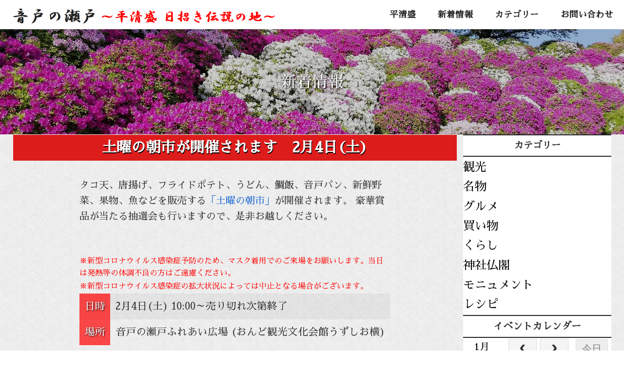

--- FILE ---
content_type: text/html; charset=utf-8
request_url: https://www.google.com/recaptcha/api2/anchor?ar=1&k=6LeA5gskAAAAANOrIpC9z5F2b05H-2oyBmhb1SRO&co=aHR0cHM6Ly9raXlvbW9yaS1vbmRvbm9zZXRvLmNvbTo0NDM.&hl=en&v=PoyoqOPhxBO7pBk68S4YbpHZ&size=invisible&anchor-ms=20000&execute-ms=30000&cb=e9wsjx8v2tz
body_size: 48740
content:
<!DOCTYPE HTML><html dir="ltr" lang="en"><head><meta http-equiv="Content-Type" content="text/html; charset=UTF-8">
<meta http-equiv="X-UA-Compatible" content="IE=edge">
<title>reCAPTCHA</title>
<style type="text/css">
/* cyrillic-ext */
@font-face {
  font-family: 'Roboto';
  font-style: normal;
  font-weight: 400;
  font-stretch: 100%;
  src: url(//fonts.gstatic.com/s/roboto/v48/KFO7CnqEu92Fr1ME7kSn66aGLdTylUAMa3GUBHMdazTgWw.woff2) format('woff2');
  unicode-range: U+0460-052F, U+1C80-1C8A, U+20B4, U+2DE0-2DFF, U+A640-A69F, U+FE2E-FE2F;
}
/* cyrillic */
@font-face {
  font-family: 'Roboto';
  font-style: normal;
  font-weight: 400;
  font-stretch: 100%;
  src: url(//fonts.gstatic.com/s/roboto/v48/KFO7CnqEu92Fr1ME7kSn66aGLdTylUAMa3iUBHMdazTgWw.woff2) format('woff2');
  unicode-range: U+0301, U+0400-045F, U+0490-0491, U+04B0-04B1, U+2116;
}
/* greek-ext */
@font-face {
  font-family: 'Roboto';
  font-style: normal;
  font-weight: 400;
  font-stretch: 100%;
  src: url(//fonts.gstatic.com/s/roboto/v48/KFO7CnqEu92Fr1ME7kSn66aGLdTylUAMa3CUBHMdazTgWw.woff2) format('woff2');
  unicode-range: U+1F00-1FFF;
}
/* greek */
@font-face {
  font-family: 'Roboto';
  font-style: normal;
  font-weight: 400;
  font-stretch: 100%;
  src: url(//fonts.gstatic.com/s/roboto/v48/KFO7CnqEu92Fr1ME7kSn66aGLdTylUAMa3-UBHMdazTgWw.woff2) format('woff2');
  unicode-range: U+0370-0377, U+037A-037F, U+0384-038A, U+038C, U+038E-03A1, U+03A3-03FF;
}
/* math */
@font-face {
  font-family: 'Roboto';
  font-style: normal;
  font-weight: 400;
  font-stretch: 100%;
  src: url(//fonts.gstatic.com/s/roboto/v48/KFO7CnqEu92Fr1ME7kSn66aGLdTylUAMawCUBHMdazTgWw.woff2) format('woff2');
  unicode-range: U+0302-0303, U+0305, U+0307-0308, U+0310, U+0312, U+0315, U+031A, U+0326-0327, U+032C, U+032F-0330, U+0332-0333, U+0338, U+033A, U+0346, U+034D, U+0391-03A1, U+03A3-03A9, U+03B1-03C9, U+03D1, U+03D5-03D6, U+03F0-03F1, U+03F4-03F5, U+2016-2017, U+2034-2038, U+203C, U+2040, U+2043, U+2047, U+2050, U+2057, U+205F, U+2070-2071, U+2074-208E, U+2090-209C, U+20D0-20DC, U+20E1, U+20E5-20EF, U+2100-2112, U+2114-2115, U+2117-2121, U+2123-214F, U+2190, U+2192, U+2194-21AE, U+21B0-21E5, U+21F1-21F2, U+21F4-2211, U+2213-2214, U+2216-22FF, U+2308-230B, U+2310, U+2319, U+231C-2321, U+2336-237A, U+237C, U+2395, U+239B-23B7, U+23D0, U+23DC-23E1, U+2474-2475, U+25AF, U+25B3, U+25B7, U+25BD, U+25C1, U+25CA, U+25CC, U+25FB, U+266D-266F, U+27C0-27FF, U+2900-2AFF, U+2B0E-2B11, U+2B30-2B4C, U+2BFE, U+3030, U+FF5B, U+FF5D, U+1D400-1D7FF, U+1EE00-1EEFF;
}
/* symbols */
@font-face {
  font-family: 'Roboto';
  font-style: normal;
  font-weight: 400;
  font-stretch: 100%;
  src: url(//fonts.gstatic.com/s/roboto/v48/KFO7CnqEu92Fr1ME7kSn66aGLdTylUAMaxKUBHMdazTgWw.woff2) format('woff2');
  unicode-range: U+0001-000C, U+000E-001F, U+007F-009F, U+20DD-20E0, U+20E2-20E4, U+2150-218F, U+2190, U+2192, U+2194-2199, U+21AF, U+21E6-21F0, U+21F3, U+2218-2219, U+2299, U+22C4-22C6, U+2300-243F, U+2440-244A, U+2460-24FF, U+25A0-27BF, U+2800-28FF, U+2921-2922, U+2981, U+29BF, U+29EB, U+2B00-2BFF, U+4DC0-4DFF, U+FFF9-FFFB, U+10140-1018E, U+10190-1019C, U+101A0, U+101D0-101FD, U+102E0-102FB, U+10E60-10E7E, U+1D2C0-1D2D3, U+1D2E0-1D37F, U+1F000-1F0FF, U+1F100-1F1AD, U+1F1E6-1F1FF, U+1F30D-1F30F, U+1F315, U+1F31C, U+1F31E, U+1F320-1F32C, U+1F336, U+1F378, U+1F37D, U+1F382, U+1F393-1F39F, U+1F3A7-1F3A8, U+1F3AC-1F3AF, U+1F3C2, U+1F3C4-1F3C6, U+1F3CA-1F3CE, U+1F3D4-1F3E0, U+1F3ED, U+1F3F1-1F3F3, U+1F3F5-1F3F7, U+1F408, U+1F415, U+1F41F, U+1F426, U+1F43F, U+1F441-1F442, U+1F444, U+1F446-1F449, U+1F44C-1F44E, U+1F453, U+1F46A, U+1F47D, U+1F4A3, U+1F4B0, U+1F4B3, U+1F4B9, U+1F4BB, U+1F4BF, U+1F4C8-1F4CB, U+1F4D6, U+1F4DA, U+1F4DF, U+1F4E3-1F4E6, U+1F4EA-1F4ED, U+1F4F7, U+1F4F9-1F4FB, U+1F4FD-1F4FE, U+1F503, U+1F507-1F50B, U+1F50D, U+1F512-1F513, U+1F53E-1F54A, U+1F54F-1F5FA, U+1F610, U+1F650-1F67F, U+1F687, U+1F68D, U+1F691, U+1F694, U+1F698, U+1F6AD, U+1F6B2, U+1F6B9-1F6BA, U+1F6BC, U+1F6C6-1F6CF, U+1F6D3-1F6D7, U+1F6E0-1F6EA, U+1F6F0-1F6F3, U+1F6F7-1F6FC, U+1F700-1F7FF, U+1F800-1F80B, U+1F810-1F847, U+1F850-1F859, U+1F860-1F887, U+1F890-1F8AD, U+1F8B0-1F8BB, U+1F8C0-1F8C1, U+1F900-1F90B, U+1F93B, U+1F946, U+1F984, U+1F996, U+1F9E9, U+1FA00-1FA6F, U+1FA70-1FA7C, U+1FA80-1FA89, U+1FA8F-1FAC6, U+1FACE-1FADC, U+1FADF-1FAE9, U+1FAF0-1FAF8, U+1FB00-1FBFF;
}
/* vietnamese */
@font-face {
  font-family: 'Roboto';
  font-style: normal;
  font-weight: 400;
  font-stretch: 100%;
  src: url(//fonts.gstatic.com/s/roboto/v48/KFO7CnqEu92Fr1ME7kSn66aGLdTylUAMa3OUBHMdazTgWw.woff2) format('woff2');
  unicode-range: U+0102-0103, U+0110-0111, U+0128-0129, U+0168-0169, U+01A0-01A1, U+01AF-01B0, U+0300-0301, U+0303-0304, U+0308-0309, U+0323, U+0329, U+1EA0-1EF9, U+20AB;
}
/* latin-ext */
@font-face {
  font-family: 'Roboto';
  font-style: normal;
  font-weight: 400;
  font-stretch: 100%;
  src: url(//fonts.gstatic.com/s/roboto/v48/KFO7CnqEu92Fr1ME7kSn66aGLdTylUAMa3KUBHMdazTgWw.woff2) format('woff2');
  unicode-range: U+0100-02BA, U+02BD-02C5, U+02C7-02CC, U+02CE-02D7, U+02DD-02FF, U+0304, U+0308, U+0329, U+1D00-1DBF, U+1E00-1E9F, U+1EF2-1EFF, U+2020, U+20A0-20AB, U+20AD-20C0, U+2113, U+2C60-2C7F, U+A720-A7FF;
}
/* latin */
@font-face {
  font-family: 'Roboto';
  font-style: normal;
  font-weight: 400;
  font-stretch: 100%;
  src: url(//fonts.gstatic.com/s/roboto/v48/KFO7CnqEu92Fr1ME7kSn66aGLdTylUAMa3yUBHMdazQ.woff2) format('woff2');
  unicode-range: U+0000-00FF, U+0131, U+0152-0153, U+02BB-02BC, U+02C6, U+02DA, U+02DC, U+0304, U+0308, U+0329, U+2000-206F, U+20AC, U+2122, U+2191, U+2193, U+2212, U+2215, U+FEFF, U+FFFD;
}
/* cyrillic-ext */
@font-face {
  font-family: 'Roboto';
  font-style: normal;
  font-weight: 500;
  font-stretch: 100%;
  src: url(//fonts.gstatic.com/s/roboto/v48/KFO7CnqEu92Fr1ME7kSn66aGLdTylUAMa3GUBHMdazTgWw.woff2) format('woff2');
  unicode-range: U+0460-052F, U+1C80-1C8A, U+20B4, U+2DE0-2DFF, U+A640-A69F, U+FE2E-FE2F;
}
/* cyrillic */
@font-face {
  font-family: 'Roboto';
  font-style: normal;
  font-weight: 500;
  font-stretch: 100%;
  src: url(//fonts.gstatic.com/s/roboto/v48/KFO7CnqEu92Fr1ME7kSn66aGLdTylUAMa3iUBHMdazTgWw.woff2) format('woff2');
  unicode-range: U+0301, U+0400-045F, U+0490-0491, U+04B0-04B1, U+2116;
}
/* greek-ext */
@font-face {
  font-family: 'Roboto';
  font-style: normal;
  font-weight: 500;
  font-stretch: 100%;
  src: url(//fonts.gstatic.com/s/roboto/v48/KFO7CnqEu92Fr1ME7kSn66aGLdTylUAMa3CUBHMdazTgWw.woff2) format('woff2');
  unicode-range: U+1F00-1FFF;
}
/* greek */
@font-face {
  font-family: 'Roboto';
  font-style: normal;
  font-weight: 500;
  font-stretch: 100%;
  src: url(//fonts.gstatic.com/s/roboto/v48/KFO7CnqEu92Fr1ME7kSn66aGLdTylUAMa3-UBHMdazTgWw.woff2) format('woff2');
  unicode-range: U+0370-0377, U+037A-037F, U+0384-038A, U+038C, U+038E-03A1, U+03A3-03FF;
}
/* math */
@font-face {
  font-family: 'Roboto';
  font-style: normal;
  font-weight: 500;
  font-stretch: 100%;
  src: url(//fonts.gstatic.com/s/roboto/v48/KFO7CnqEu92Fr1ME7kSn66aGLdTylUAMawCUBHMdazTgWw.woff2) format('woff2');
  unicode-range: U+0302-0303, U+0305, U+0307-0308, U+0310, U+0312, U+0315, U+031A, U+0326-0327, U+032C, U+032F-0330, U+0332-0333, U+0338, U+033A, U+0346, U+034D, U+0391-03A1, U+03A3-03A9, U+03B1-03C9, U+03D1, U+03D5-03D6, U+03F0-03F1, U+03F4-03F5, U+2016-2017, U+2034-2038, U+203C, U+2040, U+2043, U+2047, U+2050, U+2057, U+205F, U+2070-2071, U+2074-208E, U+2090-209C, U+20D0-20DC, U+20E1, U+20E5-20EF, U+2100-2112, U+2114-2115, U+2117-2121, U+2123-214F, U+2190, U+2192, U+2194-21AE, U+21B0-21E5, U+21F1-21F2, U+21F4-2211, U+2213-2214, U+2216-22FF, U+2308-230B, U+2310, U+2319, U+231C-2321, U+2336-237A, U+237C, U+2395, U+239B-23B7, U+23D0, U+23DC-23E1, U+2474-2475, U+25AF, U+25B3, U+25B7, U+25BD, U+25C1, U+25CA, U+25CC, U+25FB, U+266D-266F, U+27C0-27FF, U+2900-2AFF, U+2B0E-2B11, U+2B30-2B4C, U+2BFE, U+3030, U+FF5B, U+FF5D, U+1D400-1D7FF, U+1EE00-1EEFF;
}
/* symbols */
@font-face {
  font-family: 'Roboto';
  font-style: normal;
  font-weight: 500;
  font-stretch: 100%;
  src: url(//fonts.gstatic.com/s/roboto/v48/KFO7CnqEu92Fr1ME7kSn66aGLdTylUAMaxKUBHMdazTgWw.woff2) format('woff2');
  unicode-range: U+0001-000C, U+000E-001F, U+007F-009F, U+20DD-20E0, U+20E2-20E4, U+2150-218F, U+2190, U+2192, U+2194-2199, U+21AF, U+21E6-21F0, U+21F3, U+2218-2219, U+2299, U+22C4-22C6, U+2300-243F, U+2440-244A, U+2460-24FF, U+25A0-27BF, U+2800-28FF, U+2921-2922, U+2981, U+29BF, U+29EB, U+2B00-2BFF, U+4DC0-4DFF, U+FFF9-FFFB, U+10140-1018E, U+10190-1019C, U+101A0, U+101D0-101FD, U+102E0-102FB, U+10E60-10E7E, U+1D2C0-1D2D3, U+1D2E0-1D37F, U+1F000-1F0FF, U+1F100-1F1AD, U+1F1E6-1F1FF, U+1F30D-1F30F, U+1F315, U+1F31C, U+1F31E, U+1F320-1F32C, U+1F336, U+1F378, U+1F37D, U+1F382, U+1F393-1F39F, U+1F3A7-1F3A8, U+1F3AC-1F3AF, U+1F3C2, U+1F3C4-1F3C6, U+1F3CA-1F3CE, U+1F3D4-1F3E0, U+1F3ED, U+1F3F1-1F3F3, U+1F3F5-1F3F7, U+1F408, U+1F415, U+1F41F, U+1F426, U+1F43F, U+1F441-1F442, U+1F444, U+1F446-1F449, U+1F44C-1F44E, U+1F453, U+1F46A, U+1F47D, U+1F4A3, U+1F4B0, U+1F4B3, U+1F4B9, U+1F4BB, U+1F4BF, U+1F4C8-1F4CB, U+1F4D6, U+1F4DA, U+1F4DF, U+1F4E3-1F4E6, U+1F4EA-1F4ED, U+1F4F7, U+1F4F9-1F4FB, U+1F4FD-1F4FE, U+1F503, U+1F507-1F50B, U+1F50D, U+1F512-1F513, U+1F53E-1F54A, U+1F54F-1F5FA, U+1F610, U+1F650-1F67F, U+1F687, U+1F68D, U+1F691, U+1F694, U+1F698, U+1F6AD, U+1F6B2, U+1F6B9-1F6BA, U+1F6BC, U+1F6C6-1F6CF, U+1F6D3-1F6D7, U+1F6E0-1F6EA, U+1F6F0-1F6F3, U+1F6F7-1F6FC, U+1F700-1F7FF, U+1F800-1F80B, U+1F810-1F847, U+1F850-1F859, U+1F860-1F887, U+1F890-1F8AD, U+1F8B0-1F8BB, U+1F8C0-1F8C1, U+1F900-1F90B, U+1F93B, U+1F946, U+1F984, U+1F996, U+1F9E9, U+1FA00-1FA6F, U+1FA70-1FA7C, U+1FA80-1FA89, U+1FA8F-1FAC6, U+1FACE-1FADC, U+1FADF-1FAE9, U+1FAF0-1FAF8, U+1FB00-1FBFF;
}
/* vietnamese */
@font-face {
  font-family: 'Roboto';
  font-style: normal;
  font-weight: 500;
  font-stretch: 100%;
  src: url(//fonts.gstatic.com/s/roboto/v48/KFO7CnqEu92Fr1ME7kSn66aGLdTylUAMa3OUBHMdazTgWw.woff2) format('woff2');
  unicode-range: U+0102-0103, U+0110-0111, U+0128-0129, U+0168-0169, U+01A0-01A1, U+01AF-01B0, U+0300-0301, U+0303-0304, U+0308-0309, U+0323, U+0329, U+1EA0-1EF9, U+20AB;
}
/* latin-ext */
@font-face {
  font-family: 'Roboto';
  font-style: normal;
  font-weight: 500;
  font-stretch: 100%;
  src: url(//fonts.gstatic.com/s/roboto/v48/KFO7CnqEu92Fr1ME7kSn66aGLdTylUAMa3KUBHMdazTgWw.woff2) format('woff2');
  unicode-range: U+0100-02BA, U+02BD-02C5, U+02C7-02CC, U+02CE-02D7, U+02DD-02FF, U+0304, U+0308, U+0329, U+1D00-1DBF, U+1E00-1E9F, U+1EF2-1EFF, U+2020, U+20A0-20AB, U+20AD-20C0, U+2113, U+2C60-2C7F, U+A720-A7FF;
}
/* latin */
@font-face {
  font-family: 'Roboto';
  font-style: normal;
  font-weight: 500;
  font-stretch: 100%;
  src: url(//fonts.gstatic.com/s/roboto/v48/KFO7CnqEu92Fr1ME7kSn66aGLdTylUAMa3yUBHMdazQ.woff2) format('woff2');
  unicode-range: U+0000-00FF, U+0131, U+0152-0153, U+02BB-02BC, U+02C6, U+02DA, U+02DC, U+0304, U+0308, U+0329, U+2000-206F, U+20AC, U+2122, U+2191, U+2193, U+2212, U+2215, U+FEFF, U+FFFD;
}
/* cyrillic-ext */
@font-face {
  font-family: 'Roboto';
  font-style: normal;
  font-weight: 900;
  font-stretch: 100%;
  src: url(//fonts.gstatic.com/s/roboto/v48/KFO7CnqEu92Fr1ME7kSn66aGLdTylUAMa3GUBHMdazTgWw.woff2) format('woff2');
  unicode-range: U+0460-052F, U+1C80-1C8A, U+20B4, U+2DE0-2DFF, U+A640-A69F, U+FE2E-FE2F;
}
/* cyrillic */
@font-face {
  font-family: 'Roboto';
  font-style: normal;
  font-weight: 900;
  font-stretch: 100%;
  src: url(//fonts.gstatic.com/s/roboto/v48/KFO7CnqEu92Fr1ME7kSn66aGLdTylUAMa3iUBHMdazTgWw.woff2) format('woff2');
  unicode-range: U+0301, U+0400-045F, U+0490-0491, U+04B0-04B1, U+2116;
}
/* greek-ext */
@font-face {
  font-family: 'Roboto';
  font-style: normal;
  font-weight: 900;
  font-stretch: 100%;
  src: url(//fonts.gstatic.com/s/roboto/v48/KFO7CnqEu92Fr1ME7kSn66aGLdTylUAMa3CUBHMdazTgWw.woff2) format('woff2');
  unicode-range: U+1F00-1FFF;
}
/* greek */
@font-face {
  font-family: 'Roboto';
  font-style: normal;
  font-weight: 900;
  font-stretch: 100%;
  src: url(//fonts.gstatic.com/s/roboto/v48/KFO7CnqEu92Fr1ME7kSn66aGLdTylUAMa3-UBHMdazTgWw.woff2) format('woff2');
  unicode-range: U+0370-0377, U+037A-037F, U+0384-038A, U+038C, U+038E-03A1, U+03A3-03FF;
}
/* math */
@font-face {
  font-family: 'Roboto';
  font-style: normal;
  font-weight: 900;
  font-stretch: 100%;
  src: url(//fonts.gstatic.com/s/roboto/v48/KFO7CnqEu92Fr1ME7kSn66aGLdTylUAMawCUBHMdazTgWw.woff2) format('woff2');
  unicode-range: U+0302-0303, U+0305, U+0307-0308, U+0310, U+0312, U+0315, U+031A, U+0326-0327, U+032C, U+032F-0330, U+0332-0333, U+0338, U+033A, U+0346, U+034D, U+0391-03A1, U+03A3-03A9, U+03B1-03C9, U+03D1, U+03D5-03D6, U+03F0-03F1, U+03F4-03F5, U+2016-2017, U+2034-2038, U+203C, U+2040, U+2043, U+2047, U+2050, U+2057, U+205F, U+2070-2071, U+2074-208E, U+2090-209C, U+20D0-20DC, U+20E1, U+20E5-20EF, U+2100-2112, U+2114-2115, U+2117-2121, U+2123-214F, U+2190, U+2192, U+2194-21AE, U+21B0-21E5, U+21F1-21F2, U+21F4-2211, U+2213-2214, U+2216-22FF, U+2308-230B, U+2310, U+2319, U+231C-2321, U+2336-237A, U+237C, U+2395, U+239B-23B7, U+23D0, U+23DC-23E1, U+2474-2475, U+25AF, U+25B3, U+25B7, U+25BD, U+25C1, U+25CA, U+25CC, U+25FB, U+266D-266F, U+27C0-27FF, U+2900-2AFF, U+2B0E-2B11, U+2B30-2B4C, U+2BFE, U+3030, U+FF5B, U+FF5D, U+1D400-1D7FF, U+1EE00-1EEFF;
}
/* symbols */
@font-face {
  font-family: 'Roboto';
  font-style: normal;
  font-weight: 900;
  font-stretch: 100%;
  src: url(//fonts.gstatic.com/s/roboto/v48/KFO7CnqEu92Fr1ME7kSn66aGLdTylUAMaxKUBHMdazTgWw.woff2) format('woff2');
  unicode-range: U+0001-000C, U+000E-001F, U+007F-009F, U+20DD-20E0, U+20E2-20E4, U+2150-218F, U+2190, U+2192, U+2194-2199, U+21AF, U+21E6-21F0, U+21F3, U+2218-2219, U+2299, U+22C4-22C6, U+2300-243F, U+2440-244A, U+2460-24FF, U+25A0-27BF, U+2800-28FF, U+2921-2922, U+2981, U+29BF, U+29EB, U+2B00-2BFF, U+4DC0-4DFF, U+FFF9-FFFB, U+10140-1018E, U+10190-1019C, U+101A0, U+101D0-101FD, U+102E0-102FB, U+10E60-10E7E, U+1D2C0-1D2D3, U+1D2E0-1D37F, U+1F000-1F0FF, U+1F100-1F1AD, U+1F1E6-1F1FF, U+1F30D-1F30F, U+1F315, U+1F31C, U+1F31E, U+1F320-1F32C, U+1F336, U+1F378, U+1F37D, U+1F382, U+1F393-1F39F, U+1F3A7-1F3A8, U+1F3AC-1F3AF, U+1F3C2, U+1F3C4-1F3C6, U+1F3CA-1F3CE, U+1F3D4-1F3E0, U+1F3ED, U+1F3F1-1F3F3, U+1F3F5-1F3F7, U+1F408, U+1F415, U+1F41F, U+1F426, U+1F43F, U+1F441-1F442, U+1F444, U+1F446-1F449, U+1F44C-1F44E, U+1F453, U+1F46A, U+1F47D, U+1F4A3, U+1F4B0, U+1F4B3, U+1F4B9, U+1F4BB, U+1F4BF, U+1F4C8-1F4CB, U+1F4D6, U+1F4DA, U+1F4DF, U+1F4E3-1F4E6, U+1F4EA-1F4ED, U+1F4F7, U+1F4F9-1F4FB, U+1F4FD-1F4FE, U+1F503, U+1F507-1F50B, U+1F50D, U+1F512-1F513, U+1F53E-1F54A, U+1F54F-1F5FA, U+1F610, U+1F650-1F67F, U+1F687, U+1F68D, U+1F691, U+1F694, U+1F698, U+1F6AD, U+1F6B2, U+1F6B9-1F6BA, U+1F6BC, U+1F6C6-1F6CF, U+1F6D3-1F6D7, U+1F6E0-1F6EA, U+1F6F0-1F6F3, U+1F6F7-1F6FC, U+1F700-1F7FF, U+1F800-1F80B, U+1F810-1F847, U+1F850-1F859, U+1F860-1F887, U+1F890-1F8AD, U+1F8B0-1F8BB, U+1F8C0-1F8C1, U+1F900-1F90B, U+1F93B, U+1F946, U+1F984, U+1F996, U+1F9E9, U+1FA00-1FA6F, U+1FA70-1FA7C, U+1FA80-1FA89, U+1FA8F-1FAC6, U+1FACE-1FADC, U+1FADF-1FAE9, U+1FAF0-1FAF8, U+1FB00-1FBFF;
}
/* vietnamese */
@font-face {
  font-family: 'Roboto';
  font-style: normal;
  font-weight: 900;
  font-stretch: 100%;
  src: url(//fonts.gstatic.com/s/roboto/v48/KFO7CnqEu92Fr1ME7kSn66aGLdTylUAMa3OUBHMdazTgWw.woff2) format('woff2');
  unicode-range: U+0102-0103, U+0110-0111, U+0128-0129, U+0168-0169, U+01A0-01A1, U+01AF-01B0, U+0300-0301, U+0303-0304, U+0308-0309, U+0323, U+0329, U+1EA0-1EF9, U+20AB;
}
/* latin-ext */
@font-face {
  font-family: 'Roboto';
  font-style: normal;
  font-weight: 900;
  font-stretch: 100%;
  src: url(//fonts.gstatic.com/s/roboto/v48/KFO7CnqEu92Fr1ME7kSn66aGLdTylUAMa3KUBHMdazTgWw.woff2) format('woff2');
  unicode-range: U+0100-02BA, U+02BD-02C5, U+02C7-02CC, U+02CE-02D7, U+02DD-02FF, U+0304, U+0308, U+0329, U+1D00-1DBF, U+1E00-1E9F, U+1EF2-1EFF, U+2020, U+20A0-20AB, U+20AD-20C0, U+2113, U+2C60-2C7F, U+A720-A7FF;
}
/* latin */
@font-face {
  font-family: 'Roboto';
  font-style: normal;
  font-weight: 900;
  font-stretch: 100%;
  src: url(//fonts.gstatic.com/s/roboto/v48/KFO7CnqEu92Fr1ME7kSn66aGLdTylUAMa3yUBHMdazQ.woff2) format('woff2');
  unicode-range: U+0000-00FF, U+0131, U+0152-0153, U+02BB-02BC, U+02C6, U+02DA, U+02DC, U+0304, U+0308, U+0329, U+2000-206F, U+20AC, U+2122, U+2191, U+2193, U+2212, U+2215, U+FEFF, U+FFFD;
}

</style>
<link rel="stylesheet" type="text/css" href="https://www.gstatic.com/recaptcha/releases/PoyoqOPhxBO7pBk68S4YbpHZ/styles__ltr.css">
<script nonce="ZCDgOgzw07NdSdfLnV94Jw" type="text/javascript">window['__recaptcha_api'] = 'https://www.google.com/recaptcha/api2/';</script>
<script type="text/javascript" src="https://www.gstatic.com/recaptcha/releases/PoyoqOPhxBO7pBk68S4YbpHZ/recaptcha__en.js" nonce="ZCDgOgzw07NdSdfLnV94Jw">
      
    </script></head>
<body><div id="rc-anchor-alert" class="rc-anchor-alert"></div>
<input type="hidden" id="recaptcha-token" value="[base64]">
<script type="text/javascript" nonce="ZCDgOgzw07NdSdfLnV94Jw">
      recaptcha.anchor.Main.init("[\x22ainput\x22,[\x22bgdata\x22,\x22\x22,\[base64]/[base64]/bmV3IFpbdF0obVswXSk6Sz09Mj9uZXcgWlt0XShtWzBdLG1bMV0pOks9PTM/bmV3IFpbdF0obVswXSxtWzFdLG1bMl0pOks9PTQ/[base64]/[base64]/[base64]/[base64]/[base64]/[base64]/[base64]/[base64]/[base64]/[base64]/[base64]/[base64]/[base64]/[base64]\\u003d\\u003d\x22,\[base64]\x22,\x22wpoUeMKKM0deNsORLsKIVMKmwopZwpxofcODDn5/woXCmcOLwqXDojhvS33CmydDOsKJZVPCj1fDkFTCuMK8WMOWw4/CjcO1TcO/e3nCiMOWwrRLw74IaMOZwoXDuDXCicKdcAFtwp4Bwr3CrTbDrijCszEfwrNCKQ/CrcOuwoDDtMKeRcOIwqbCtizDliJ9aD7CvhslQVpwwpfCpcOEJMKxw7Ycw7nCjUPCtMORJ27Cq8OGwq3Cplgnw7RpwrPCslPDjsORwqI/wogyBiXDjjfCm8Kow5Egw5TCosKtwr7ChcKjCBg2wqTDlgJhGnnCv8K9NcOoIsKhwrRWWMK0G8Kpwr8EF0BhEDxuwp7DokXCq2QMNsOVdmHDrsKYOkDCl8KCKcOgw7NTHE/CpxRseAjDgnBkwodawofDr0smw5QULMKbTl44H8OXw4Q2wqJMWixOGMO/w5kPWMK9X8KfZcO4WwnCpsOtw556w6zDnsOnw7/[base64]/DvifCucOYS2rCglXDp8KoL8K9EhtaH1rDm3kSwovCoMK0w4bCqsO+wrTDoBPCnGLDqFrDkTfDtMKORMKSwrQCwq5peEtrwqDCr3Ffw6gKPkZsw7VFG8KFMTDCv15Ewok0asKDOcKywrQ7w6HDv8O4dcOOMcOQPUMqw7/Dr8K5WVVKZ8KAwqEHwo/[base64]/Dnx/CksKZVcK3OcOLRsOiwpoiw63DgWlww6A3c8Oqw4LDi8OPXBYyw63CrsO7fMKvY143wqZsasOOwqtyHsKjOcO8wqAfw5zCqmERHcK1JMKqEm/DlMOcasOWw77CojQRLn99AlgmIg0sw6rDpjdhZsOsw7HDi8OGw6rDvMOIa8OowpHDscOiw63DsxJuTsOTdwjDr8Orw4gAw4TCosK1FcKuXDbDoifCmWxAw43CrMKhw5VjDUMcIcONElrCn8OtwqbDuFFBVcOOYgbDml9rw6/[base64]/DqcKDUi/CtQUQw6ReKhJDJAFZwojDq8OVw4nCtMKHw5TDlm3CgXR2MMOSwqZAVsK/[base64]/CtcO/fA8rw6ZDwrsFw6LDhQ5dJ8OKfnQDOEbCpsKLwoDDi0VVwp0CK0QuKj98w718DCt8w5QHw7cIWwxewrnDssKqw6/CmsK3wrN0McOAwqLDh8OEDibCqQXCoMOARsOBIcOlwrXDu8KMaVx4N2fDiEwsFsK9KsKiZz08fHVNwr9cwofDkMK0bDg2CMOFwqvDh8OMDcOewpvCksKFBRnDkH1hwpUSWn8xw51Sw77DscKTVcK5Sns2asKEwokBZEILZmPDj8KZw6Iew5LDlwHDggsBSnl6w5lVwq/[base64]/[base64]/DhsKqLw19QMKqw6/CrVHDiHcmwoxsU8K0wo3Dt8OLRh1dUsOhw7fCrWpJd8Oyw6zCmUbDnsOcw7xHVmpDwrLDs3DDqMONw7x7w5TDusKlwo/ClEdfIFXCnMKOMcKfwpvCr8O8wpw2w4zCo8KdP2nDlsKyXwfChcK5bjLCoy3CgMOFcRrCmhXDoMK2w6NVMcK4QMKuJcKKXkfDt8O2EcK4RMOdRsK6woPDkMKiWRNrw67CucO/[base64]/Dv8K/YMKjw5vClyEQwqLCksKqwqg2GMOHwo5LfsKrPT7Cu8OEch/DnWDCsTbClgDDlcOew5c/wpzDsk5EESAaw5LDrFbCgz58OQc8J8OTTsKKanfDn8OjbGgLURTDvmPDtsOfw4oqworDk8KVwrkrw6Ezw6jCsxvDqsKeb0PChhvCmmkUwo/DrMKvw6ZvccK+w4vCtlw9w7jDp8Kxwp8Uw77Clk5DCcOnRQ3DvMKJOcO1w7wZw4UsPlzDr8KYODLCrG9twpMxTMOwwrzDszjDkMKIwpRJw53DkBQpwroGw7HDoDHDh1/DpsKcw4DCpCDDosO3wobCrsOgw5Eww4fDkSVKf09gwqdtZcKOXMK5FMOrw6d9TAHCrmbCsS/Cr8KIDG/DrsKiw6LCg3sBw7PCh8OpGyPCkXZTHsKraBnDvk8XB2RgKMOjOHM4WHvDikjDtE/DpMKOw7/DksOFZ8OELk3DhMKFX2BQMsKXwod3NRHCs2cYPMKvw7nCl8K/U8OXwpjDsFHDu8Okw78+wqLDjxHDp8Ovw6dpwrM0wqHDi8KFHMKLw69QwqnDjXDDvRx8w4LDoALCvwzCusOeCsOXRMOYLltOwrpnwq8xwo/DkgtGahQUwrlqKMKsDWAdwoTCikMfOh3CocOyYcOXwq9Gw6zCvcOvKMOGw4bCrsOJZCnDiMORPcO2w7zCrWtMwqlpw7LDgMOtO2cZwovCviA0woHCmlfCpU16bSnCucORw6nCuWgOw6XDiMKZd3Rnw4vCtjU7wo/Dol04w6PDhMK+L8K4wpdUw7kETMOVExnDqcKRcMOyZCfDtH5KFFV2Jw7DuUZ/FFfDrsOGFkk/w5hHwqILAFcTEsOzwofCpUPCgsOnbx7CuMO3I3UNw4hSwpVCa8KccMOUwpwZwqLCl8Otw4cBwr0Xwq45A2bDjynCocKFBmRow7DCghnCrsK4wr41AMOBw5TCt1U3WMKCI3/DtsOeUsO1w6klw6RHwphZw6s/[base64]/DnsOqwpcuCmnDj8K0D1DCrkAKwqNbwq3ChMK+XMK/w7RHw7rCrl4REsO9w4HDg3vDpDLDm8Kxw7JgwpxoCXFMwqDDjcK0w5vCjjh0wpPDh8KWwqp8cmxHwpzCvBPCkzNJw4LDhzHDkARZw4bDpS3CjW0jw7PCoXXDu8OQMcOLdMKTwoXDiETClsO/OsOkf1BTwpDDmjPCs8O1wpvChcKIf8ODw5LDunNISsOBw63Cp8OcWMO1wqfDsMOeH8OTw6pyw4ZSfxMGXcOKAMOvwrxuwqcQw49kaU1xJDLDmCTCpsKgwpo1wrRRwqbDpG99fHXClHkoP8OUJFZpW8O1FsKLwqXCk8Odw7XDnQ0cb8OMw4rDgcOKYi/[base64]/[base64]/wo8Qwp7CmWoTwpbCpCrCsUVFw4/DtjkYMcOxw6bCnz7DhA1MwqV+w6DCtcKXw6hcEmFSLsKHBcKBCsKCwrwcw43CqMKqw5M0MwRZM8KMA0wrBn8+wrDCizHDsBdKagIWw6TCmSR3w7PClU8aw47DhyvDncKSO8KiLl4bw6bCosKLwqPCisONwrjDu8K8wqDDjcK/w57DolTDi2ASw5MxwpLDihzCv8KqD250Eik3wqc/[base64]/[base64]/bsKea2deRhPDjcOjEsOKw7TDlHTDt3pRZHzDvz0PPnkxw4vDigTDih7DtlTChMO/wo7DlcOrH8KiecO9woxaRnBcIsKfw5zCvMKWXcOzMEp1K8ORw61rw5nDhFlrw5zDm8OtwrQuwpJiw7vCgTfDjmTDkVrCi8KVE8KREDp4wo/[base64]/cBpPwodxw7/CunURw5LDn0UDfWfDt8KBNxJ+w7RjwrU5w4/[base64]/DvcKlQMKBw4BIPsKGEMO1BcOMworDvih5wqvCssKsw4MLwoLCisOeworCrQPClsOHw6RnLg7DjsOHZilmFsKdw547w7wZDAtAwq86wrxSbm3DriUkFsK4PcOOVcKjwqEXw48Cwo/DsmV4U0vDon8Jw6N/[base64]/OMO0w7NERlEhwqrCtBkBcsOJw6TDusKPRkPDkW87XybDgV3Dt8KvwrHDrAvCrMORwrTCumvCkWHDpGMhHMOhMjNkQ3rDjDoHK1UAwpHCh8O9U3xiMWTCicOKwol0GCwRBR/CtMOdw57Dm8KLw6XDszjCp8KXwprCjEZFw5vDhMOGw4XDtcKrFF7Cm8KRwoBOwrwNw4HDuMKmw4Z5w44vAgtCCsKyKxHDtQLCpMOHVsOqF8Oow5DDvMOAFsOhw45sOsOxC27ChQ0Ww44PdMOoUsKqXlU7w7kVJMKAGWnDkMKnLDjDvMKnIMORVTXCgn00OB/CnkrDuStXNcOff2Bgw7jDkRLCqcOEwq4fwqBgwozDisONw4lScUrDm8OMwq7CklvDisKvI8KSw7fDil/CjUbDlMKywo/DvSQTBMKnOhbCrBvDq8Kqw7LCljwDXULColTDtMOAKMK6w73DvSrCgWvClh5tw4PCucKtckLCjz0CTzjDqsOETMKAJnbDkz/Du8Kgc8OzH8O8w7zDu10kw6LDksK0Gw9hwoXDnwfDtnNIwp9HwrXDnHItFTrCig7CmzoYIlbDvy/DogjCvnLCh1YqM11tF2jDrwc+PWwWw71oW8KaQwg+HGbDo2U+wo5rTMKjRsOqeytRR8OMw4PCi3BIK8KfFsOJMsKQw4Uqw4ttw5rCumE8w4BtwqLDvAHCnsKRE0DCnV4uw5bCsMKCw5pZwqomw7BsT8O5wowaw4TClGnDq0lgah1cwpzCtsKOYMOZWcOKdsO6w7jCjE/ChGzCosKqZjEsDlTCqBBcbcKdIB5RN8KIFsK0ckQHHigbUcK4wqUQw49pw5XDosKzPsOfwqAew4HDk0B7w6ZYYMK9wqRnU2E2wpsDR8Ogw5haPMKUw6TCq8OIw74awpw8wpp8YmgHPsOYwqs6QsKxwpzDocKhw71RO8KDCBYIwr0+ZsK/w6vDgnEzwrfDjEIJw4U6wp7DssOmwpzCncKiw5nDqGt1w4LChCMlNg7CgMK1w4UcAkBoJ23CjB3CnEZ6w4xQwrzDlGEJwp/CthXDkiXCjMO4TATDpCLDoR45MDPCgcKuRxNRwqLDp0TDpkjDi21UwoTDpcOCwrfCgxd9w5RwVcKMAcKwwoLCpMOZDMO7d8OVw5DCt8K/cMK+fcONBcOwwo3DnMKUw4MHwrDDlDt5w457wrw8w4YrwpHChDTDhgbCnMKVwprDhEMSwq/[base64]/wokdCmcow5cHezjCucOtPSp2wqHDoiDDksKUworCgMKTwoHDhsKsMcK3W8OTwpU8LF1rHibDlcK9V8OXXcKHAcK2w7XDtkfCgwPDoA1YcHZSHMKQcDHCsADDoHLDmMOXAcOHL8O/wpgVU3bDmMOAw4LCt8KIBcOowp1Ew67CgEDCkycBE0hkw6zCsMOcw4LChMOBwoI7w4ZIMcOJHFXClMOvw71wwobCi23Cm3oXw5LDklBuVMKcwq/CgG9Nwr0RHsKhw7MLJAtXdBhkOcK3PmYwGcKqwoUseGt6w55VwqLDm8KZbcOxw5fDhBjDmcKTEcKjwqwMV8KDw59lw4kqYsO/SsOyY0TCikPDulrCo8KVScO0woheYcK4w4sbTsO9C8KCWXTCj8OZXA3CpyLCssKsQx7DhRFQwrYswrTCqMOqITrDgcKKw6Ruw5jCki7DphrCksO5ACMEQ8KyQcKxwrLCu8KQXMOrfwtoGy0NwoHCrmDCrcOTwrPCqcOVVcKlWQrCn0Fhw63CkMOpwpLDqsK+MA/CmmEXwp7Dt8KZw6MpbT/[base64]/[base64]/DlgwNZElQw5vDnHFSUMKrQMKXBjHClcO2w7DDqT/DjsOoNFjDvMKOwqtJw7AwRWZKbHXCr8KpN8KEKnxDNMKgwrhFwpHDkBTDrWEtwo7ClMOZO8OjMlLCkxxyw4YBw67DisOVD3fCv0ckAcO1wr7CqcO+bcO8w7rCvQbDi08wCsKHMHx/XMONdcOlwq1Yw5cpwrLDgcK/w7DCnispwpnCr0I9Z8OmwrwaO8KjOxw2TsOVw5bDhsOqw4jCmmPCnsK+wozCp1LDpnXDhEHDicKoDEHDpTjCgQ/CrT9twr1ewrdEwobDhTM1wq7CkEFxw4jCpg3Ct2PDhwHDqsKnwp8sw4DDq8KZSEjCrm3DugZ/FDzDiMO5wrXClsOSMsKvw5NowrvDqT4Zw5/CmV9/b8KTw6HCqMKqHsKWwr4vwozDtsODVsKYwq/[base64]/DoHzCujJiw7zCqcOZw7nDigjCjUI4w40yZmbCsixtGsO6w5dUwrvDksKRY1QHB8OLAMK2wpTDn8Klw6jCocOpCX7DkMOQXMKaw6rDsRTCh8KvAGhpwoAcw63DmsKjw6ANEsKxZ3LDlcK7w5DCmkjDgsOOKsO/woV3EjYgJztwKxxZw6bDlsKwf1tkw6DDrR4mwphiZsK3w4XCnMKiw6PCrkoyZCcTWihNUkANw7zDgWQ5WsK4wpsrwqnDog8iCsOxDcKqAMKdwqfCn8KEBGF1DQ/[base64]/enLDncKFw5HCicK1w6t8IgUEwoDCtArCkwDCg8O7wpsgOMOHNFxmw65AFsK2woAoOMOhw5AuwrXDqH/[base64]/[base64]/[base64]/FcOcw4Y2w45HW1jCuMOewp9IOw7CpTBuwoLDoMKCDcO2wrt0BMOVwpzDsMOzw6XDhD/ChsKOw4FTaTHDr8KWaMKRDsKHfi1nHR1CLx/CiMK/w6nCjD7Dq8KnwrlCVcONw4tcCcKXXsOAdMOTHEnCpxrDrsK8DjLDicK9QmU6VMKCMy5aVcOaNA3DgMK1w6c+w5PCrMK1wps+wpAJwonDqF3Don3CssKEOcOxOyvCpsOPD2fCsMOpMMO+w6k9wqNFSXc9w44jIyDCq8Kvw4/Dv395wqp+RsKcIcOeG8K1wr01Fnhdw7zCnMKMIsKyw5XDtMOZfWcKZcKSw5vDtMKRwrXCuMO2EALCr8O3w6jDqWPDpTHDjCEESy/DpsOzwo8NOsK/wqFTbMOvbMO0w4EBTXPCpwzCu0HDqVjCiMOoDTjCgSE/w5fCszzCh8KKWmlTw4nDocOjw6YXwrJGAnwtLEhaBsKqw4txw5oXw6zDvAd6w4wLw50jwqgpwovClsKRO8OFB1RjAcKlwrIJKcKAw4XChMKEw5d2O8Odw5FcJF98FcO9N0/CgsKAw7Zgw6taw5nDusOMAcKbTWLDqsOtw6Z9GsK/QApeRcKgVDdTOmN9K8KALF3DgzXCrSAoA1bCsDU4wpx8w5Mmw7rDqcO2wqfDpcO1cMKCFWHDqErDqRwoe8OAUcKlEw4Qw6zDgC9WYMOOw4hkwrF1wrZNwqhKw7LDisOcYsKNdcO+K04/[base64]/[base64]/CmsK0Oh1zX8O0PRnCnT/CkT10Qx0nw63DrcKFwpDChGHDmMOBwookAcK0w6bCmmrCscK9TMKFw682GcKXwrHDklzDliXCkcKuwp7CrgPDisKaRcOnw4/Cqz8rXMKawrh8SsOgRjcuYcOyw7U1wpBvw4/[base64]/[base64]/w4rCksKXW8KRw5DDucK1w4Y2wqV8w5XCmW15w5J6w6dbfcKpwp7DhcO4OsKSwpHCkjHCncOywpfCisKTMHXDqcOhw4kYw75swqA9w74zw6LDqEvCt8K4w5nChcKNwpDDncOfw4E4wqTDhA/DvVw6wp3DgQHCg8KRBC8FdhjDvVHChiMPI3tBwp/[base64]/DrMOWw4BCLMOQw71ow6XCtMKewplKwoQXOBlcKMK6wrdBwqNFdFbDjsKMOhwWw406M1LCi8Onw5pkf8Khwo/CiU45wrExw7HCkFfCrUNzw63Dl0MPA0VkJnx3AMKgwq8MwpoNdsOcwpcGw5hsfQXDgsKGw5lAw5x4PsOYw43DgyQAwrnDuSPDmyJOPFQ0w6IIHMKiGMKhw7oCw7EwEMKbw6jCikHCij3Cj8Odw5/[base64]/w6A2w6/DgcKwwq7Ch8OmHVfDvMOVTDYZw6ZuwpZ+w5BZw6sULWBYw47DhMKSw4jCu8KkwrRJXEl0wq19c1zCtcKlwo3CocKZw78cw7cVKW5mMDdtVVR0w4BuwpXDmsKUwojCqQTDs8Opw4DChnB7w4gxw6tSwoPCiy/Dr8OWwrnCpcOmwr3DoiEBE8O5ZcK1w54KccKlwrDCiMOFMMKwF8K4w7/CqCQFw5MCw5fDocKtEMO+PlfCicO1woFvw4DCh8Obw6HDvSUBw7/DpMKnw5QEwqjCmGNpwo5zXMOswqXDkcKoNhLDvcO1w5dnQsORcMOBwp/[base64]/DkFTCg1LDhEM8wq3ClnrCnTDCmVxAw6VJIl9ywoXDqBHCqcOPw7LCtjTDiMOgAsOOLMK8w6ssWGEdw4kzwrIiZznDllPCg3PDvjDCgC7Cj8KSDMO4wogKw5TDoR3DrsOjwpguwoTDpMOjUyEMFcKabMKqwp9ewrcdw78QD2fDtQ/DvsOsVi/Cm8OeRhZtw5VhNcKVw4wpw4BVIEQJw6bChDvDlwbDkMO5N8OeGm7DujJhW8KZw4DDhcOuwq3CjSZmPQvDhmDCisK4wo/DjzrCnQzCjsKfYzfDrW3Dil3DtD/Cim7DqsKEwqw6bMK/O1nDtH97KDrCmMKOw6khwrEhTcOMwo48wrbCs8OGw4ABwrfDk8KOw4DCjGXDkTtwwqDDr3LCl1wXR0MwQ0oaw4pkesO7wropw7FpwpDDpFfDpXJsLBdlwpXCrsOZICMEwq/Du8Opw6zCiMObKzrCmMOAQ0nCkRzDpHTDjMOww6vCkCVawrAdYk5lCcKXfGDDjWl7VHLDmsOPwpTDgMKjIBrDgsKBwpcOHcKDwqXDs8O4w5/DtMKudMOzwr9sw4ErwqjCvMKIwrbCvsKJwoHDl8OWwr3CvkRjBA/Cj8OLTsKcJEpwwrV2wrHCgMOIw7fClCvDg8OEw57Dqh1odlUHDg/CtF3DoMKFw5g5wpVCUcKbwonDhMO7w6cbwqZUwoQpw7FhwoBBUcOmWMKqFcO2ecKew505OMOWXsOzwonDiDHCnsO5JWjCs8OMwoVhwqEkQhR3aTPCmzhzw5jDvsOuYFwqw5TClS7DvgAQcsKXfUJ1ZQgBNMKwJGhlIsO4PcOTQ3LDgsOddSPDicKwwpRgdEvCvsK7wo/[base64]/DkWbCncKmXsKsGsOUGAHDssO2wqJXOjHCgHBLwpZ6w6nDvGkZw683R1NlY17Ckh8UHMKtD8K/w7JXQsOlw6fClsONwoUtJg/Cp8KTw7TDmMKHXcKqL1Z5dEM+wqkZw5UEw4lbwrTCsDHCrMKXw7MGwpwlKMKOLh/[base64]/Dpm/CtsK5LsO1UVXCinEIS8KRfcKSw7DCo0NNUcO8woPDr8KGw6bDnhN1w5dSF8Ouw7o3AVvDvT8CCWxUw5s1woQCOMKKND56W8K0bmjDrlggOcO9w74rw6DCmcOoQMKxw4PDmcKXwrA9KhXCv8Ktwq/CpELCt3YCwq4gw6dxw5nDgXTCs8O8LMK2w68sTsK2bsKGwoxoAMO5w5Fuw5jDqcKKw6jCmi/[base64]/[base64]/DhiZCw6HDp8OvBcO3w5Bfw7MqNMK9wohQOcKowonDnlvCisK3wovCnQlqOcK1wpofPxXCg8KbBHjCmcOIOFYsdwrCjw7CgU47wqc2a8KYDMOawqbDh8OxXA/[base64]/DisK3ZsKeZjE/C8KOwpBRw6/[base64]/[base64]/CoDN7UhMPTMKCwotGPcKbwr1BwpdRw5vCrw5uwqZ+BRXDqcK0LcO1GlrCohlDGxXCqU/Cq8K/V8OTAWUTFEzCpsOWw5LCq3zCgh4Hw7nCpA/Ci8OOw43DscOYS8KBw7jDtMO5EC4ZF8KLw7DDgQdKw4XDqmLDh8KfIgPDm30VR2kAw4TCsHfCq8K6wp/Ci0Fxwoh7w6N0wqoMcUHDkSzDuMKSw57DrMKeQMK4YGRNSA3DqcONNBbDp24twovCmHBCw50oGF5/YwZPwqLCisKIPCR8wpfCk01Ow7spwqXCpMO1UD3Dl8KJwr3CgzTDkxpdw6jCk8KbVMKIwrrCksOYw7pbwpp0IcOqI8K4EcOzwovCp8K3w7fDqGLChQrCr8O+XsKLwq3CrsKFW8K/woclHGHCkhXDjjZcw7PCukxkwoTDocOhEsO+QcODDnbDhUXCqsODKcKIwr9xw4rDtMKmwqrCsUg+PMKXEETCmknCn3jCqjfDo1cJwrcEI8Kfw7nDq8KSwoBlSEfDpFNrE3bDisOnYcKyUC1cw7sNRMOCV8OwwovCuMObIyHDrsKrwqTDnytrwr/CjsOMPMOJS8KGNDnCt8O/[base64]/[base64]/CsFfCrEgoT8OSKUgBbD3DlcO7F0PCv8Oywq/Cv21BKX7DjcKVwodpYsKNwpUHwqJxecOHQS0PNMOrw6RzEVZYwpFtRcOcwpYrwpckKMOIdRjDtcKDw6Vbw6/ClMOPFMKcwpBOVcKgbljDpVDCtkfCo3ZNw5UJcllQJD3DhQIkFsOVwoNnw7jCi8OewrnCt1UZIMO3F8K8aVpAVsOIw5gXw7HCr21vw60owqN2w4XChiN3ehNcAcOQwqzDjxHDpsKEw4vCnXLCjkfDtRgXw7XCl2NDwrHDrmYef8KsREU2D8OoaMKgO3/Dt8KHA8KVwqTDjMKZZgtJwq0LZTVawqVTw7zCocKRw5vClwvCvcKWw5FoEMOsax/DmcOpf3h/w6fCklnCvMKSGMK4QVdcICbDpMOlwoTDnWTCmwfDksOkwpRLN8OKwpLCmT/[base64]/DoiFGG3ETwqIfUm7DvXNPw7zCksKMwo8ywonDuMKTwpDCksKEGjPCqDLCp1zDj8KCwqEfcMKeYMO4wq9JeU/Cpm3CpiZqwrxwMQPCscK/w63DpAkxJidQwpVHw6RawoB8NhPDk0TDsUVsw7Umw69xwpBMw57DkyjCgcO3wpHCoMKwKTRhwo3DsgnCqMKXwq3CumXChBR1ClVWw5LCrjTDqVoLKsOcWMKsw7AWEsKWw63CsMKRZMOCJVV4FBMDRMOZNcKWwqhwb0PCqcOWw70sDBElw4EuV1TCjmzCino7w4/DqMOAHDHCjQEuQcOnOsOQw5nDpDI4w51Rw5DCjB04BcO+wpTCicKLwpLDoMKgwpxxJcKRw58VwrHDjxl4RkgoCsKVw4jDrcOIwp3ClMOrHlk7V01tGcKbwrdrw6ZXwqbDv8KIw5PCilQyw7JowpjDssOow6DCosK9OjYRwokWFTV6wp/[base64]/wojDml0EXUnCqW3DqMKlw4PCq8KmScKCw7RoEcKYw63CicKuZRTDlA/ChUNPwonDuybCv8OlJjpPOhrCk8KBTsKgRFvChz7CmsKywoYHwrjDsC/DvGcqw5/Ds2fCoWvDtsOMUMONwrPDnF42OW7DhUopIsODRsOkXVkkLVHDvAk/NkfDnD0owqdrwp3ClcOkScOCwp/CmMKDwrXCvWcuIsKpRWLCmAAzw4DChsK2aiJbQ8KAwrQTw4gqFg3CkcKvTcKFbl/[base64]/ZcKXw5HCp8OFwrsteydUw4bCl8KJD8Ouwo4NUVnDuRvCusOaX8OVAWAQw6zDlsKgw6R6a8KAwpkGFcK1w45RDMK8w4ZLecOCfRIQw7dCw4nCvcKiwpjClsKWB8Obw4PCrXJcw6fCp2/Cu8KyVcKCKMKHwrchFcKiIsKqw7IiYsOUw6HDu8KORFs8w5xtFMOUwqJjw4p3wr7Du0PCmU7CvsOIwprCssKHwonCoQPCl8KXw6/CkMOoaMOyZGkFBlNpMQbCkFs8w67CnHzCusOrfQ8KcMK1TlfDoBXCijrCt8KfDcOaaFzDo8OsRyzCr8KAF8O/VRrCr0TDmV/Cs0xuL8OkwrcjwrvCgMKrw77Dn1PCjV01CTgJa2V0CcO3Oih/w4vDvcKKDSICPcO1LDscwqrDosOJwoprw5fDglnDuDrCg8KWHHvDgXEpCTZuJlc5w5wEw4rCpW/CqcOzwrnDuFEUwqbCmX4Hw5bCuC86BiDCgH/[base64]/DvRNre8KiOMOAwo0nGsOtfy5iNsOKIsKCw4nDpTlMOBglw5/DvMKXM3TCvcKMw7fDlBvCpnvDjFTCuTcvwovCm8K7w4HDiws3C3F3wqhvIsKrwoYPwq/DmzfDlxHDiQteEA7CusKzw5TDk8OEeAvDhEXCt3rCti7CssK+YsKkE8OVwqZXCcKkw6BEcMK/woJudMOlw6JVeXhZImXDssOdSwXChgHDhnPDgh/DuxdcKcKgTDI/w7vDuMKGw6towpN4MMOgAm/DkznDicKzw6ZIGH/[base64]/Dn8KXLcOSw5/CisOtw4xbwq3DmypkLnTCtxANW34GFG0/[base64]/wp3CpcO2IxMAw71jwrMdcMOjIMO0Hi0hJ8O0eEIdw6QnHcOiw7/Cs1M3XsKLIMOrG8KZw64wwoI6wpfDqMOXw53DoglWQnfCk8Kmw4YQw5cFNADDqiTDgcOWOgbDisK/wrvCscKlw5bDhQ8ID0sFwpZRwojDm8O+wrsDTMKdwojDnD8owpvDinrDngPDv8Kdwo8hw6cvTWpWwpg0EsKzwoZxaUXCtUrCvTFZwpJHwo1VSVLDkzXCv8KLw4F7cMODwo/CgcK6eSJdw69YQiVnw74wMsKOw4ZUwoBnwrwIZcKcJsKAwp99dhxiCjPChnhqaUfDiMKCK8KbJcOQBcK+JnUYw6whbWHDrC/CiMOFwpbDtcODw7VvBVHDlsOceVTDnSZqIxx0CMKFAsK6VMKzw5jCjWHDnsOFw7PDrUAROQNUw7rDk8KLLMKzSMKfw5x9wqjCh8KOXMKRwrg8wpXDoEgFOgZDw4bDjXQWFMO6w4QUw4PDmsOATG55GsK/ZHbCnH/DvsOLJsOdIBPCgcO+w6PDgzPCoMOiSl0EwqhQTxHDhlwxw6EjPsOBwoA/AcOBd2LDikJkwrY/w5PDiX1QwqZrI8OhelLCoE3CnW1XYmp2wrxjwrDCsE9nwoxDwrhgRxXDt8KOEMOdw4zCtXA/[base64]/Cow4Dwo/DiEPCnsKnw5MQw7IGBMKoHzw9wq/DnS/DvW7Dj1rCpVbClcKqBmJ1wqUuw5LCgT3CtMO4w4YNwpVLJ8OvwozDscKhwqnCvCQbwoTDssK/OiszwrjCnSl/e0xBw7jCkEcrFnTCtQXCmEvCocOYwqfDh0PCvn/ClMK4GVkUwpnDvMKKwq3DvsKOCsKCwqc1Yh/DtQdpwq7Di1kPRcKxQMOiTwDChcOmAMOfSMKJw5Fkw6zDomzCtMKxCsKnb8K1w78XDMOBwrN/wrbChcKdVlsoacKCw5xiX8K4fEnDj8OGwptSTsOIw4HCuj7Cplk8wqd1wp95aMOaccKpOAfDtV1ie8KIwo3DiMKBw4HDlcKow7/[base64]/w6VcUsK1w7Zow7ZiwpLDjxjDuUnCtknDr8K6EsK3w4pKwoHDvMOfC8OkJi0SLMK3bE1/UcOoZcKIcsOhbsOvwrPDoX/ChcKpw5vCnwnDmytFKxDCiTEfw4Zrw7dnwozCtQzCrz3DhcKSHcOIwoRPwobDksK/[base64]/[base64]/CjcK1wrnCr8O8GGogKXFmIV5Fwr7DiGhqRsO+wqZcwokwMsKhKsKfA8OUwqPDqMO6dMOGwrvCmsOzw6ZPw5ZgwrYQcsO0RQd3wpDDtsOkwpTDgMOYwp/Dt1/Cs1HDpcKWwpp4w4jDjMKbbMKiw5thecO2wqfCtD8zWMO/wpIsw7Bcw4DDlsKJwppND8KJQcKhwrvDtyDCuWrDlmF9RSUHL3LCmcKLBcO6H0QUNE/Dugh+CHwyw6MgZg3DkDIcDjnCt2tbwrR2wqByZcKVPMKPwpTDs8OURMK/w7U2IigAVMKOwoDDtsOKwoxZw5Q9w7zDlcKsT8OewqJfeMKMwpkRwq/Cq8Ofw5NxBcKbJcOmfsOmw4VXw4low5UFw4/CqSsJw4PCo8KZw5d9CMKWIgvCr8KSeQ3Cp3bDtcO9wr/Dgit+w6jCusOXYsOPZcKewqIXX1tXw5nDmMOpwroZZVXDosKzwpPCvUwuw6TDpcOfCFHDrsO3CzPCu8O1ETrDt3lAwrnDtgrDh2lww4NJYsK5BVJ4wpfCqsKPw4rCssK+w7TDsVhgGsKuw7fDqsK4G0tkw5jDhnxjw4bDglZgw4LCgcO/MHPCnlzClsKIfEFLw4DDrsOdw6Auw4rChMOqwq4tw7LDlMK1ckpRMCpoBMKdwqvDp286w5oPPVrCscO6dMO2TcOydRcwwpHDiBNGwpDClDLDr8Obw7g5ecK/woN4eMKbbMKRw4Y5w6XDgsKTaibChsKHw5DDssOcwrjCtMOZdBUgw5M8fmTDtsK8wpnCp8O2w4jCnMO9wqzCmCPDnUlLwq7CpsKlHA4GSwDDinpbwoHChMOIwq/[base64]/Do8OJZ8OfMcKVYMKQw5E/PERxTi3Coy/Ctlh4w5vDg1hCUsKUwrPDp8KQwocrw7VfwoDDs8K/wqHCmMOQbsK9wozCjcOIwrFYc2nDlMK2w7XCgMOdNkXDrMO3wp/CmsKoBA7DhTIowqldHsO6wqDDkwxuw6UvesOFcD4CYnZqwqTDoENpL8OrccONGG9jWEJqacONw7bCtMOiQsKQKCN3I37Cvi40bT3CisKjwo7DumTDtnzCrsO0wp/[base64]/CsMK4eMO9MsKqw6TCicKow6tFw7jDgsKFw51QWMK4I8OVLMOBw5LCr2rChcOdBBHDkE3CmkwIwo7CvMO3DMK9wqVjwohwHnsWwrY1W8Kdw4IxY3ZtwrUwwrrDgWjCgMKQGEAiw4XCtDBresOlwovDpMKHwp/[base64]/DoB3DpDxfdyXDv8Kcw4DCoMKNWcKWw4PDlSchw7huZDkPfnrDqMOGVMKCw7x0w4zCiC7DoX7CtF8JRsObX3s7NUZ3X8OAMsOwwoDDvTzCrsKWwpNxwozChXfDiMORUsKSBcO0Fy9bYHlYw7UJPCHDt8O1fzA6w6/DrWFaY8O9YG/ClhzDrEp3FcO3Mw7DusOKw5zCulkRwoHDo1N0J8OLIgV9aFLCvMKkwo5LcxfDr8O1wrPCqMKEw7kKwrjDnMO8w4TDtVfCtcKAw5bDpQ7CjsK5w4XDu8OGEWnDosOvMsOYwpZvXsK8G8OVIsOUMUArwoo8T8OUNWDDm0jDnkzCkcOkRk/CmVLCjcOuwojCg2vCr8Oqwqs6bGljwo5Yw54FwpLCp8OCZMKpDsOCKRvCqsO0VMOuTQ5vwrrDv8K4woDDr8KZw5vDjsO1w6Fvw4XCicOtV8OgGsKgw5EIwoMuwpJiIGvDo8OsQ8O3w5Unw6BswodjMCVfwo5fw4hnL8O9H0JMwpjDsMOtw7/Dv8KIMArDhgjCsDrDrFzCusOWO8OeLjzDhsOKGcOfw418CivDplfDv0jCjR9Awp3CnDZCwq3CtcKkw7Jqwpp1DxnDgMK5wp4/[base64]\\u003d\\u003d\x22],null,[\x22conf\x22,null,\x226LeA5gskAAAAANOrIpC9z5F2b05H-2oyBmhb1SRO\x22,0,null,null,null,0,[21,125,63,73,95,87,41,43,42,83,102,105,109,121],[1017145,913],0,null,null,null,null,0,null,0,null,700,1,null,0,\x22CvkBEg8I8ajhFRgAOgZUOU5CNWISDwjmjuIVGAA6BlFCb29IYxIPCPeI5jcYADoGb2lsZURkEg8I8M3jFRgBOgZmSVZJaGISDwjiyqA3GAE6BmdMTkNIYxIPCN6/tzcYADoGZWF6dTZkEg8I2NKBMhgAOgZBcTc3dmYSDgi45ZQyGAE6BVFCT0QwEg8I0tuVNxgAOgZmZmFXQWUSDwiV2JQyGAE6BlBxNjBuZBIPCMXziDcYADoGYVhvaWFjEg8IjcqGMhgBOgZPd040dGYSDgiK/Yg3GAA6BU1mSUk0GhwIAxIYHRHwl+M3Dv++pQYZp4oJGYQKGZzijAIZ\x22,0,0,null,null,1,null,0,1,null,null,null,0],\x22https://kiyomori-ondonoseto.com:443\x22,null,[3,1,1],null,null,null,1,3600,[\x22https://www.google.com/intl/en/policies/privacy/\x22,\x22https://www.google.com/intl/en/policies/terms/\x22],\x22B9Ry3HXkaDotl8anz/XpU+5/3LlM1IKStCUx5H6ecdw\\u003d\x22,1,0,null,1,1768376026857,0,0,[122],null,[99,52,158,86,86],\x22RC-HfJVfIYDoJLSEg\x22,null,null,null,null,null,\x220dAFcWeA67TY6ipa1DYsljtK-mhD-nO8QKhewwhGXceFnHDzGO7XtwxA9_w2X6rl-zBpEZet_HWe0QF3EC7nOtCAHI9f8pBf7uMw\x22,1768458827015]");
    </script></body></html>

--- FILE ---
content_type: text/html; charset=utf-8
request_url: https://www.google.com/recaptcha/api2/aframe
body_size: -248
content:
<!DOCTYPE HTML><html><head><meta http-equiv="content-type" content="text/html; charset=UTF-8"></head><body><script nonce="sijqRP2_QEy-yEO2lmVL6w">/** Anti-fraud and anti-abuse applications only. See google.com/recaptcha */ try{var clients={'sodar':'https://pagead2.googlesyndication.com/pagead/sodar?'};window.addEventListener("message",function(a){try{if(a.source===window.parent){var b=JSON.parse(a.data);var c=clients[b['id']];if(c){var d=document.createElement('img');d.src=c+b['params']+'&rc='+(localStorage.getItem("rc::a")?sessionStorage.getItem("rc::b"):"");window.document.body.appendChild(d);sessionStorage.setItem("rc::e",parseInt(sessionStorage.getItem("rc::e")||0)+1);localStorage.setItem("rc::h",'1768372430625');}}}catch(b){}});window.parent.postMessage("_grecaptcha_ready", "*");}catch(b){}</script></body></html>

--- FILE ---
content_type: text/css
request_url: https://kiyomori-ondonoseto.com/wp-content/themes/cocoon-child-master/style.css?ver=6.9&fver=20250325081300
body_size: 6253
content:
@charset "UTF-8";
/*!
Theme Name: Cocoon Child
Description: Cocoon専用の子テーマ
Theme URI: https://wp-cocoon.com/
Author: わいひら
Author URI: https://nelog.jp/
Template:   cocoon-master
Version:    1.1.3
*/
/************************************
** 子テーマ用のスタイルを書く
***********************************/
/*********背景壁紙***********/
#main{
	background-image: url(https://kiyomori-ondonoseto.com/wp-content/uploads/2022/01/haikeigazou.jpg);
	padding: 0;
	margin: 0;
	display:block;
}
/**********テキストリンクの下線消去************/
a {
	text-decoration:none;
}
/*******************ファビコンの色*************************/
.fa{
	color:red;
}
/************サイトがふわぁ～ってなる******************/
#main{
    animation: fadeIn 1.5s ease-out 0s 1 normal;
}
#sidebar {
    animation: fadeIn 1.5s ease-out 0s 1 normal;
}
#footer {
    animation: fadeIn 1.5s ease-out 0s 1 normal;
}
@keyframes fadeIn {
    from {transform: translateY(10%); opacity: 0;}
    100% {transform: translateY(0%); opacity: 1;}
}
/*新着記事large系のサムネイルのカテゴリラベル*/
.cat-label {
    font-size: 1rem;
}

/*音戸ラベル*/
.cat-label-8{
	background-color: #FF002B;
}

/*警固屋ラベル*/
.cat-label-10{
	background-color: #23228E;
}

/*音戸町・警固屋ラベル*/
.cat-label-126{
	background-color:#ff7f00;
}

.border-partition a:first-of-type {
    border-top:initial;
}

.border-partition a {
    border-bottom: 1px solid #fff;
}

.widget-entry-cards .a-wrap{
	margin-bottom: 0;
	padding: 2%;
}

.entry-content>*{
	margin-bottom: 0;
}
/********************メインテーマのテーブル左1行のカラー設定相殺***************************/
.scrollable-table.stfc-sticky table:not(.wp-calendar-table) tr > *:first-child {
    background: rgba(255, 0, 0, 0.7);
    color: #fff;
	text-align: center;
}
.genre-97{
background-color: rgba(25, 230, 25, 0.8);
}
/***********************************************/
.grecaptcha-badge {
	visibility: hidden;
}
.cite{
	font-size:.8rem;
}
.fc-title{
	color:white;
}
/********新着記事の[NEW!]***********/
/* 点滅 */
@keyframes blinking {
	0% {opacity: 0;}
	100% {opacity: 1;}
}
.new-txt {
	animation: blinking .7s ease-in-out infinite alternate;
	color:red;
}
/*アクセスカウンタ*/
.post-views{
	font-size:1.25rem;
	display:none;
}

.content-top, .content-bottom{
    margin:0;
}
/*****コンテンツ下部の余白******/
.article{
    margin-bottom: 0;
}
/*****コンテンツ下部の余白終わり******/
/************グルメとかの料金表**************/
ul.price_list{
	list-style:none;
	column-count: 2;
	column-gap: 40px;
	margin:2%;
	padding:0;
	margin-top: 3%;
}
ul.price_list_2{
	display:flex;
}
ul.price_list li{
	display: inline-flex;
	padding-bottom: 8px;
	border-bottom: #d2d2d2 1px dotted;
	margin-bottom: 8px;
	width: 100%;
	color:#cc0000;
}
ul.price_list li strong{
	font-weight:normal;
	color:#333;
	margin-right:auto;
	text-align:left;
	width: 70%;
}
/*************カスタム分類記事***********************/
.new-entry-card-news {
    margin-right: 1.6%;
}
.widget-entry-card-news {
    margin-top: 0 !important;
    margin-left: 0;
}
.taxonomy_genre_ribon .genre_icon {
    display: inline-block;
    margin: 0 5px 5px 5px;
    padding: .2em .5em;
	color: #fff;
	border: 1px solid #eee;
	border-radius: 30px;
	font-size: 1rem;
}
/*音戸町*/
.genre-95{
	background-color: rgba(255,25,25,0.8);
}
/*警固屋*/
.genre-96{
	background-color: #23228E;
}
/*呉市*/
.genre-103{
	background-color: #73d6e6;
}
.sider .taxonomy_genre_ribon{
	display:none;
}
.taxonomy_genre_ribon .genre_icon:first-child {
    margin-left: 0;
}
.widget-entry-cards:not(.large-thumb-on) .card-title {
    float: left;
	font-size: 1.3rem;
}
.post-date {
  float: left;
}
/*日付サイズ*/
.new-entry-card-post-date{
	font-size:1.2rem;
}
.sider .widget-entry-card-date {
    font-size: .8rem;
}
/*日付サイズ*/
.sider .new-entry-card-post-date{
	font-size:.9rem;
}
.sider .widget-entry-card-title {
    font-size: 1.1rem;
}
/*************カスタム分類記事終わり***********************/
.entry-content {
    margin-top: 0;
    margin-bottom: 0;
}
.body table{
	margin-left:auto;
	margin-right: auto;
}
.main{
	margin-bottom:0;
}

/************投稿タイトル非表示******************/
.article-header,
.entry-header{
	display:none;
}
/************投稿タイトル非表示終わり******************/
/**********エントリーカードの名前中央寄せ************/
.navi {
    text-shadow: initial;
}
.fa-angle-down:before {
	display:none;
}
/***********音戸、警固屋のカテゴリで探すページの記事カスタマイズ***************/
.new-entry-cards.kiji {
    display: flex;
    flex-wrap: wrap;
    justify-content: center;
    box-sizing: border-box;
}
.kiji .new-entry-card-link.a-wrap {
    display: inline-block;
	width:33%;
}
.kiji .popular-entry-card-link.a-wrap {
    display: inline-block;
	width:22vw;
}
.kiji .popular-entry-card-link .cat-label {
	    margin-left: 24px;
    margin-top: -2px;
}
/*観光*/
.tagid-132 .catlabel{
	background-image:url(https://kiyomori-ondonoseto.com/wp-content/uploads/2021/12/IMG_20211017_122934-1-scaled.jpg);
}
/*名物*/
.tagid-133 .catlabel{
	background-image:url(https://kiyomori-ondonoseto.com/wp-content/uploads/2022/01/IMG_20220131_112811-scaled.jpg);
}
/*グルメ*/
.tagid-130 .catlabel{
	background-image:url(https://kiyomori-ondonoseto.com/wp-content/uploads/2022/02/IMG_20200422_124008-scaled-e1644573889956.jpg);
}
/*買い物*/
.tagid-134 .catlabel{
	background-image:url(https://kiyomori-ondonoseto.com/wp-content/uploads/2022/04/IMG_20220404_151758.jpg);
}
/*くらし*/
.tagid-129 .catlabel{
	background-image:url(https://kiyomori-ondonoseto.com/wp-content/uploads/2022/02/IMG_20200420_131811-scaled.jpg);
}
/*神社仏閣*/
.tagid-127 .catlabel{
	background-image:url(https://kiyomori-ondonoseto.com/wp-content/uploads/2022/02/1608875477614-e1644835139915.jpg);
}
/*モニュメント*/
.tagid-131 .catlabel{
	background-image:url(https://kiyomori-ondonoseto.com/wp-content/uploads/2022/05/IMG_20220516_141234-1.jpg);
}
/*お土産(清盛)*/
.tagid-58 .catlabel{
	background-image:url(https://kiyomori-ondonoseto.com/wp-content/uploads/2022/02/IMG_20220204_125433-scaled.jpg);
}
/*レシピ*/
.tagid-136 .catlabel{
	background-image:url(https://kiyomori-ondonoseto.com/wp-content/uploads/2022/04/牡蠣のみぞれ煮.jpg);
}
/*新着情報*/
.news-template-default .catlabel{
    background-image: url(https://kiyomori-ondonoseto.com/wp-content/uploads/2021/12/IMG_20210417_160906.jpg);
}
/*カレンダー情報*/
.event-template-default .catlabel{
    background-image: url(https://kiyomori-ondonoseto.com/wp-content/uploads/2021/12/IMG_20210417_160906.jpg);
}
/***********large_thumb_onのやつ****************/
.widget-entry-cards.large-thumb-on .card-content {
    margin: 0;
    position: absolute;
    width: initial;
    bottom: 0;
    padding: 0.6em;
    background: linear-gradient(180deg, transparent, #232323);
    color: #fff;
    max-height: 40%;
    overflow: hidden;
    transition: all 0.5s;
    text-shadow: black 3px 3px 3px;
	text-align:left;
}
/**********引用*************/
/*背景*/
blockquote, .key-btn {
    background-color: rgba(255,15,15,.05);
    border-color: rgba(255,35,35,.5);
}
/**********モバイルのトップメニューのカスタマイズ*******************/
.slicknav_menu {
	background: #232323;
	padding: 0;
}
.widget-entry-cards.large-thumb-on .a-wrap{
	padding:0;
}

/********フッター直上の余白**************/
.footer-bottom {
	margin-top: 0;
}
.new-entry-cards.fp-new-entry-cards {
    display: flex;
    flex-wrap: wrap;
    justify-content: center;
    box-sizing: border-box;
	text-align: center;
}
/*h1の幅、サイズ等*/
.article h1{
	padding: 1px;
	background: rgba(221, 28, 28, 1);
	color: #fff;
	font-size: 1.5em;
	text-align: center;
	line-height: 1.7;
	text-shadow: black 1px 2px 0px;
	margin: 0;
}
/*h2の幅、サイズ等*/
.article h2{
	width: 95%;
	padding: 1px;
	margin-left: auto;
	margin-right: auto;
	font-size: 1.3em;
	background: rgba(221, 28, 28, 0.65);
	border: thick double #ff0000;
	color: #fff;
	text-shadow: 3px 3px 3px black;
	text-align: center;
}
.article h3{
	background: rgba(255, 0, 0, 0.7);
	color: white;
	text-shadow: 2px 2px 2px black;
	border-color: #ff0000;
}
/*******モバイルトップメニュー「カテゴリで探す」の矢印を隣にもってくる**********/
.top-has-sub{
	display:none;	
}
/*********見出しの横線**********/
.catch {
	display: flex;
	align-items: center; /* 垂直中心 */
	justify-content: center; /* 水平中心 */
	font-size: 1.4rem;
	letter-spacing: 0.2em;
	white-space: nowrap
}
.catch:before, .catch:after {
	border-top: 2px solid #FF0038;
	content: "";
	width: 100%; /* 線の長さ */
}
.catch:before {
	margin-right: 1em; /* 文字の右隣 */
}
.catch:after {
	margin-left: 1em; /* 文字の左隣 */
}
/*********見出しの横線終わり**********/
/**********音戸町カテゴリ検索ページのトップの方*********/
.catlabel{
	background-size: cover;
	background-position: center;
	width:100%;
	height: 30vh;
	position:relative;
}
.catlabeldark{
	background-color:rgba(0,0,0,.2);
	height:100%;
}
.catlabeldark p{
	font-size: 2rem;
	color: white;
	text-shadow: 1px 1px 3px black;
	top:50%;
	left:50%;
	transform: translate(-50%,-50%);
	position:absolute;
	white-space:nowrap;
}
/**********音戸町カテゴリ検索ページのトップの方終わり*********/
/*******投稿記事のレイアウト**********/
.sidel{
	width: 60%;
	margin-left: auto;
	margin-right: auto;
	text-align: center;
}
.toukouMain{
	width: 70%;
	margin-left:auto;
	margin-right:auto;
	text-align:left;
}
.toukouRecipe{
	width: 95%;
	margin-left:auto;
	margin-right:auto;
	text-align:left;
	font-weight: bold;
}
.toukou_chusyaku{
	font-size:1rem;
	color:red;
}
/*****************テーブルの1つ目のtd********************/
.scrollable-table.stfc-sticky tr > *:first-child {
	background: rgba(255, 0, 0, 0.7);
	color: #fff;
	text-shadow: 1px 1px 3px black;
}
.categoryid-8 .sidel  tr > *:first-child {
	background-color:rgba(255,40,40,.95);
	color: #fff;
	text-align:center;
}
.categoryid-8 .scrollable-table td:nth-child(2) {
	white-space: initial; 
}
/**********投稿記事のテーブルサイズ************/
.single-post table{
	width:auto;
}
.single-post table td:first-child{
	max-width:0%;
	white-space: initial; 
}
.single-post table td:nth-child(2){
	max-width:15%; 
}
.sidel h2{
	width: 100%;
}
.sidel tbody{
	text-align:left;
}
/******右サイドのカテゴリ一覧のホバー*******/
.sidel tr td{
	font-size: 1.3rem;
}

/***********グローバルメニューフォントサイズ***********/
.navi-in > ul {
  font-size: 1.1em;
}
/*********:  グローバルメニュー項目間の区切り（外枠）**********/
#navi .navi-in > ul > li{
  font-weight: bold;
}
#navi .navi-in > ul > li:last-child{
}
.navi-in > ul > .menu-item-has-children > a::after{
  right: 10px;
}
.logo{
 padding: 0;	
}
.logo-text{
  display: none;
}
.navi-in > ul {
  margin-top: 0;
  margin-bottom: 0;
}
#navi .navi-in > .menu-header .item-label{
	font-size: 1.1em;
}

/**********投稿ページの右サイドコンテンツ*************/
.lr{
	display:flex;
	width:96%;
	margin-left:auto;
	margin-right: auto;
}
.sidel{
	width: 75%;
	padding:1px;
	text-align:center;
}
.sidel h4{
	width:100%;
	margin-left:auto;
	margin-right:auto;
}
.sider{
	width: 25%;
	height:100%;
	margin-left:1%;
	background-color:#fff;
}
.sider a{
	font-size:1.5rem;
	color:black;
}
.sider a:hover{
	color:red;
	background-color: rgba(200,200,200,0.3);
}
h4 {
	text-align:center;
}
/********カレンダー*************/
/*カレンダー本日の色*/
.eo-fullcalendar-reset.fc-unthemed .fc-today {
    background: #FCF86B !important;
}
/*日曜日の色を変える*/
.eo-fullcalendar .fc-view-container .fc-view table tbody .fc-widget-content .fc-day-grid-container .fc-day-grid .fc-row .fc-content-skeleton table thead .fc-sun {
color: #ff0000;
}
/*土曜日の色を変える*/
.eo-fullcalendar .fc-view-container .fc-view table tbody .fc-widget-content .fc-day-grid-container .fc-day-grid .fc-row .fc-content-skeleton table thead .fc-sat {
color: #287eff;
}
/*イベントページのテンプレのタイトル消す*/
.eventorganiser-event-meta{
	display:none;
}
/*イベントの時間消す*/
.fc-day-grid-event .fc-time {
    display: none;
}
/*カレンダーの文字サイズとか*/
body .fc {
	margin-left:auto;
	margin-right:auto;
    font-size: 1rem;
}
/*曜日の大きさ日付の大きさ*/
.fc .fc-row,
.fc-ltr .fc-basic-view .fc-day-number {
    font-size: .9rem;
}
/*イベントの文字の大きさ*/
.fc-row .fc-content-skeleton tbody td, .fc-row .fc-helper-skeleton tbody td {
    font-size: 1rem;
}
/*イベントの文字の大きさ()*/
.sider .fc-row .fc-content-skeleton tbody td, .fc-row .fc-helper-skeleton tbody td {
    font-size: .6rem;
}
/*イベントラベルのマージン*/
.fc-event.fc-draggable, .fc-event[href] {
    margin: 0;
}
/*年月*/
.fc-left h2{
	color:black;
	text-shadow:initial;
}
/********カレンダー終わり*************/
/*SNSフォローボタン*/
.sns-follow-message{
	font-weight: bold; /*太字*/
	color: #875d5b; /*文字色*/
}
.sns-follow-buttons {
	justify-content: center; /*中央寄せ*/
}
.sns-follow-buttons a {
	border-radius: 50%; /*丸くする*/
	font-size: 20px; /*アイコンのサイズ*/
	margin: 0 10px; /*ボタン同士の間隔*/
}
#main .sns-follow a {
	width: 40px; /*ボタンの横幅*/
	height: 40px; /*ボタンの高さ*/
}

/********カテゴリページのアイコンを非表示（Font Awesome 4）********/
.archive-title .fa-folder-open:before {
	content: "\f002";
}
/****************ヘッダーすぐしたの余白なくす***********/
.content {
  margin: 0;
}
/**********ヘッダーのロゴマイズマイズ***************/
.widget_categories ul li {
  /*親カテゴリ*/
  padding-left: 10px;
  border-bottom: 1px dotted rgba(125, 125, 125, 0.2);
  /*カテゴリ間の下線種類*/
}
.widget_categories ul li a {
  /*リンク*/
  font-size: .95rem;
}
.widget_categories ul li a .post-count {
  /*記事数*/
  border: 1px solid rgba(221, 221, 221, 0.867);
  /*囲い*/
  border-radius: 5px;
  /*ボーダーの丸み*/
  font-size: .8em;
  /*数字サイズ*/
  padding: 1px 10px;
  /*囲いの大きさ*/
}
.widget_categories ul li a:before {
  /*アイコン*/
  font-family: "Font Awesome 5 Free";
  content: "\f138";
  /*種類*/
  color: #ff9f67;
  margin-right: 6px;
  /*アイコンと文字の距離*/
  font-weight: bold;
}
.widget_categories ul li a:hover {
  /*ホバー*/
  background: transparent;
  margin-left: 5px;
  /*hover時動く幅*/
  background-color: #efefef;
}
.widget_categories ul li a:hover .post-count {
  border-color: #ffb47f;
  /*囲線色*/
  background: #ff9f67;
  /*背景色*/
  color: #fff;
  /*文字色*/
  transition: .4s;
  /*変化スピード*/
}
.widget_categories ul .children li {
  border-bottom: none;
}
.widget_categories ul .children li a {
  padding: 3px 10px;
  font-size: .85rem;
}
.widget_categories ul .children li a:before {
  font-family: "Font Awesome 5 Free";
  content: "\f105";
  color: #ff9f67;
  font-weight: normal;
  margin-right: 6px;
  font-weight: bold;
}
/******清盛観光の紹介文章の幅*********/
.kankousyoukai{
width: 60%;
margin-left: auto;
margin-right: auto;
}
div#list img{
	display: none;
}
.caption-wrap:hover {
    font-weight: bold;
    color: #dd3300;
    border-bottom: 0px solid #ffaf00;
}
/*******問いあわせフォーム*********/
.screen-reader-response p{
color:#ff0000;
padding-bottom:10px;
}
.wpcf7-not-valid-tip{
    box-sizing: border-box;
   // border-radius: 10px;
    display: block;
    margin-top: 10px;
    padding: 10px 10px;
    position: relative;
	background:#f7d7da;
    color:#711d26;
    border:1px solid #f4c6cb;
	width:fit-content;
}
.wpcf7-not-valid-tip::before{
    content: "";
    border: 10px solid transparent;
    border-bottom: 15px solid #f7d7da;
    position: absolute;
    top: -25px;
    left: 5%;
}
#wpcf7-f6772-p6774-o1-ve-your-name,
#wpcf7-f6772-p6774-o1-ve-your-email,
#wpcf7-f6772-p6774-o1-ve-your-subject,
#wpcf7-f6772-p6774-o1-ve-your-message,
.wpcf7-response-output{
	display:none;
}
.wpcf7-form .wpcf7-submit{
	width:30%;
	display: block;
    margin: 15% auto;
}
/*******問いあわせフォームおわり*********/
/************************************
** フッター
************************************/
.footer {
  margin-top: 0;
  padding: 0;
}
.navi-footer-in > .menu-footer {
    flex-wrap: initial; 
}
#footer a{
font-size: 1rem;
}
.footer b,
.footer p {
  font-size: 1rem;
}
/************************************
** レスポンシブデザイン用のメディアクエリ
************************************/
/*1052px以下*/
@media screen and (max-width: 1052px){
/************ハンバーガーメニューになるサイズ******************/
#menu { display: none; }
.slicknav_menu {
 display:block;
}
#stalker{
display:none;	
	}
.navi-in > .menu-header {
    display: none;
}
.header-container-in.hlt-top-menu {
     display: initial;
}
.sidel h4{
	width:100%;
}	
.toukou{
  width: 80%;
	}
/*新着記事large系のサムネイルのカテゴリラベル*/
.cat-label {
    font-size: .8rem;
}
/*サイドバーのカレンダーの→*/
	.fc-button-group {
    width: 26%;
}
}
/*834px以下*/
@media screen and (max-width: 834px){
.lr{
width:100%;
}
.sider{
	margin-left: initial;
}

.toukou{
width: 85%;
	}
.toukou img{
width: 40vw;
}
	.kiji .popular-entry-card-link.a-wrap {
    display: inline-block;
}
	/****************モバイルフッターの項目*************************/
.navi-footer-in > .menu-footer li.menu-item {
  width: 25%;
  margin: 0;
display: flex;
  }
}
/*768px以下*/
@media screen and (max-width: 768px){
/*新着記事large系のサムネイルのカテゴリラベル*/
.cat-label {
    font-size: .8rem;
}
.lr{
display:block;
}
.sidel,
.sider{
width: 99%;
}
.kiji .new-entry-card-link.a-wrap {
	width: 50%;
}
.toukouMain{
  width: 90%;
}
.toukou h1{
   font-size:1.3rem;
}
.toukou img{
width: 100%;
display:flex;
}
.toukou tr td:nth-child(1),
.toukou tr td:nth-child(2){
font-size: 1rem;
}
	.single-post table{
width:100%;
}
.sidel tr td{
font-size: 1rem;
}
.toukoup{
font-size:.8rem;
}
.toukou_chusyaku{
	font-size:.8rem;
}
#kiyoVisual {
     height:61vh;
}/***********音戸町カテゴリページのトップの方****************/
.catlabel{
height: 13vh;
}
.catlabeldark span{
font-size: 1.5rem;
}
}
@media screen and (max-width: 599px) {
.widget-entry-card-news {
    float:initial;
}
.post-date{
    float: left;
}
.widget-entry-cards:not(.large-thumb-on) .card-title {
	font-size: 1.1rem;
}
/*********見出しの横線終わり**********/
.container .column-wrap {
    flex-direction: initial;
}
.sidel .column-2 img{
    width:45vw;	
}
.sider a{
font-size:1.3rem;
}
.widget-entry-cards.large-thumb-on .card-content{
   font-size: .9rem;
   }
	/*イベントの文字の大きさ*/
.fc-row .fc-content-skeleton tbody td, .fc-row .fc-helper-skeleton tbody td {
    font-size: .8rem;
	margin:0;
}
}
/*480px以下*/
@media screen and (max-width: 480px){
ul.price_list{
 display:block;
 column-count: 1;
}
}



--- FILE ---
content_type: application/javascript
request_url: https://kiyomori-ondonoseto.com/wp-content/themes/cocoon-child-master/javascript.js?ver=6.9&fver=20250325072005
body_size: 598
content:
//ここに追加したいJavaScript、jQueryを記入してください。
//このJavaScriptファイルは、親テーマのJavaScriptファイルのあとに呼び出されます。
//JavaScriptやjQueryで親テーマのjavascript.jsに加えて関数を記入したい時に使用します。
function init() {
    var px_change   = 100;
    window.addEventListener('scroll', function(e){
        if ( jQuery(window).scrollTop() > px_change ) {
            jQuery("#header-container").addClass("header-small");
        } else if ( jQuery("#header-container").hasClass("header-small") ) {
            jQuery("#header-container").removeClass("header-small");
        }
    });
	}
window.onload = init();


